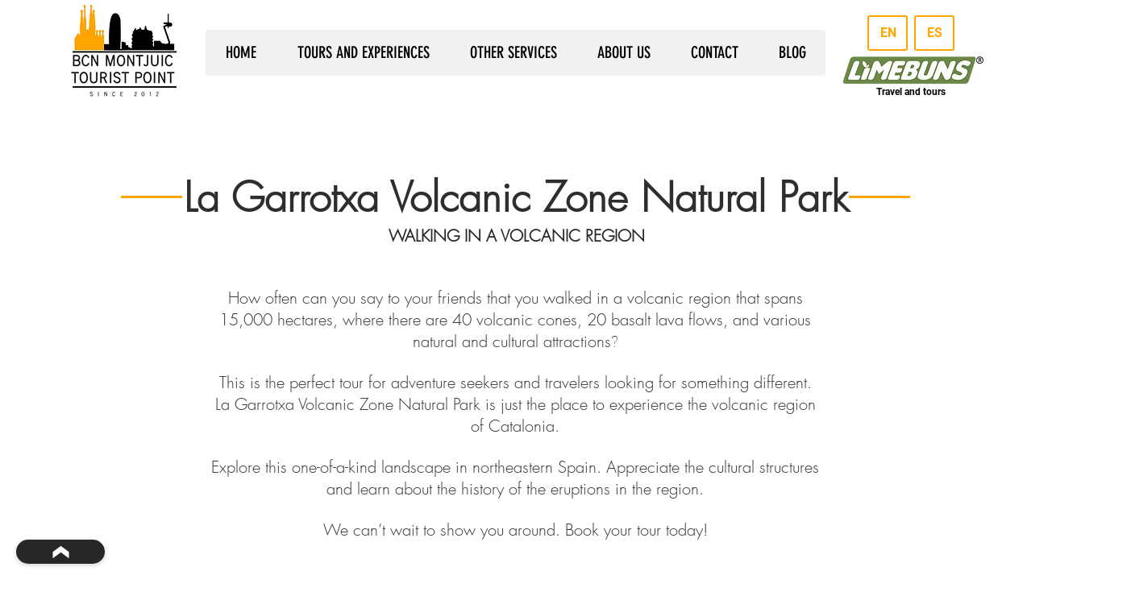

--- FILE ---
content_type: text/javascript; charset=utf-8
request_url: https://rubyroid.tech/scripts/weblang?instanceId=cbd8ca21-cd43-4fc5-8140-0732abacf368
body_size: 6166
content:
let translationDictionary = {};
let elementTranslations = {};
let customElementTranslationInterval;
let domTranslator;
let currentLanguage = getCookie('language');
let sourceLanguage = null;  // This will be fetched dynamically
let cachedAvailableLanguages = null; // Cache for available languages to avoid repeated network calls
let dictionaryLoaded = false;
let dictionaryLoadingPromise = null;
let translationQueue = [];
let translationTimer = null;
let iframeObserver = null; // Observer for dynamically added iframes

// Function to get the current page path
function getPagePath() {
    return window.location.pathname;
}

// Function to get a cookie value by name
function getCookie(name) {
    const value = `; ${document.cookie}`;
    const parts = value.split(`; ${name}=`);
    if (parts.length === 2) return parts.pop().split(';').shift();
}

// Function to set a cookie
function setCookie(name, value, days) {
    const date = new Date();
    date.setTime(date.getTime() + (days * 24 * 60 * 60 * 1000));
    const expires = `expires=${date.toUTCString()}`;
    document.cookie = `${name}=${value};${expires};path=/`;
}

// Fetch source language dynamically
async function fetchSourceLanguage() {
    try {
        const response = await fetch(`https://rubyroid.tech//weblang/websites/cbd8ca21-cd43-4fc5-8140-0732abacf368/languages`);
        if (!response.ok) throw new Error('Failed to fetch languages');
        const languages = await response.json();
        const sourceLang = languages.find(lang => lang.source_language === true);
        if (sourceLang) {
            sourceLanguage = sourceLang.code;
            console.log(`Source language is: ${sourceLanguage}`);
        } else {
            console.warn('Source language not found.');
        }
    } catch (error) {
        console.error('Failed to fetch the source language:', error);
    }
}

// Fetch translation dictionary from API
async function loadTranslationDictionary(pagePath, language) {
    if (language === sourceLanguage) {
        // If the language is the source language, no need to translate.
        return {};
    }

    console.log(`Loading translation dictionary from API for path: ${pagePath} and language: ${language}`);
    try {
        const response = await fetch(`https://rubyroid.tech//weblang/websites/cbd8ca21-cd43-4fc5-8140-0732abacf368/dictionary?page_path=${encodeURIComponent(pagePath)}&language=${encodeURIComponent(language)}`);
        if (!response.ok) throw new Error('Network response was not ok');
        const data = await response.json();
        console.log('Translation dictionary loaded:', data.translations || {});
        return data.translations || {};
    } catch (error) {
        console.error('Failed to load translation dictionary:', error);
        return {};
    }
}

async function loadCustomElementTranslations(pagePath, language) {
    // Avoid redundant API calls if translations are already cached
    if (elementTranslations[pagePath]?.[language]) { return; }

    try {
        const response = await fetch(
          `https://rubyroid.tech//weblang/websites/cbd8ca21-cd43-4fc5-8140-0732abacf368/element_translations?page_path=${encodeURIComponent(pagePath)}&language=${encodeURIComponent(language)}`
        );
        if (!response.ok) throw new Error('Failed to fetch custom element translations');
        const data = await response.json();

        // Cache the translations
        elementTranslations[pagePath] ||= {};
        elementTranslations[pagePath][language] = data.element_translations || [];
    } catch (error) {
        console.error('Failed to load custom element translations:', error);
        elementTranslations[pagePath] ||= {};
        elementTranslations[pagePath][language] = []; // Fallback to empty array
    }
}

// Fetch translation from API in batches
async function fetchTranslationBatch(batch) {
    console.log('Fetching translation for batch:', batch);
    try {
        const response = await fetch(`https://rubyroid.tech//weblang/websites/cbd8ca21-cd43-4fc5-8140-0732abacf368/translations`, {
            method: 'POST',
            headers: {
                'Content-Type': 'application/json'
            },
            body: JSON.stringify({ translations: batch })
        });
        if (!response.ok) throw new Error('Network response was not ok');
        const data = await response.json();
        console.log('Translation batch fetched:', data.translations);
        return data.translations;
    } catch (error) {
        console.error('Failed to fetch translation batch:', error);
        return batch.reduce((acc, item) => {
            acc[item.text] = item.text; // Return original text in case of error
            return acc;
        }, {});
    }
}

// Process translation queue
async function processTranslationQueue() {
    if (translationQueue.length === 0) return;

    const batch = translationQueue.map(item => ({
        page_path: item.pagePath,
        language: item.language,
        text: item.text
    }));

    const results = await fetchTranslationBatch(batch);
    translationQueue.forEach((item, index) => {
        const translatedText = results[item.text] || item.text;
        const { pagePath, language, text } = item;

        translationDictionary[pagePath] ||= {};
        translationDictionary[pagePath][language] ||= {};
        translationDictionary[pagePath][language][text] = translatedText;
        item.resolve(translatedText);
    });
    translationQueue = [];
}

// Translator function with batching
async function translator(text, node) {
    const pagePath = getPagePath();
    const strippedText = text;

    // Wait for dictionary to be loaded if it's not already
    if (!dictionaryLoaded) {
        await dictionaryLoadingPromise;
    }

    // If current language is source language, return original text
    if (currentLanguage === sourceLanguage) {
        return strippedText;  // No translation needed
    }

    if (translationDictionary[pagePath] && translationDictionary[pagePath][currentLanguage] && translationDictionary[pagePath][currentLanguage][strippedText]) {
        return translationDictionary[pagePath][currentLanguage][strippedText];
    } else {
        return new Promise((resolve) => {
            translationQueue.push({ text: strippedText, pagePath, language: currentLanguage, resolve });
            if (!translationTimer) {
                translationTimer = setTimeout(async () => {
                    await processTranslationQueue();
                    translationTimer = null;
                }, 1500); // debounce period
            }
        });
    }
}

async function monitorCustomElements(pagePath, currentLanguage) {
    // Ensure translations are loaded
    await loadCustomElementTranslations(pagePath, currentLanguage);

    // Revert existing custom translations
    revertCustomElementTranslations();

    // Set up a periodic check
    applyCustomElementTranslations();
    customElementTranslationInterval = setInterval(() => {
        applyCustomElementTranslations();
    }, 700); // Check every second (adjust as necessary)
}

function applyCustomElementTranslations() {
    const pagePath = getPagePath();
    const translations = elementTranslations[pagePath]?.[currentLanguage] || [];

    translations.forEach(translation => {
        const { selector } = translation;
        const elements = document.querySelectorAll(selector);

        elements.forEach(element => {
            translateCustomElement(element, translation);
        });
    });
}

async function translateCustomElement(element, elementTranslation) {
    // Get or set the original HTML (only if not already present)
    let originalHtml = element.getAttribute('data-original-html');
    if (!originalHtml) {
        // Store the original HTML only if it hasn't been stored yet
        originalHtml = element.cloneNode(true).outerHTML; // Clone without modifications
        element.setAttribute('data-original-html', originalHtml);
    }

    // Generate clean current HTML (excluding data-* attributes)
    const cleanOuterHtml = (() => {
        const clone = element.cloneNode(true);
        clone.removeAttribute('data-original-html');
        clone.removeAttribute('data-translated-html');
        return clone.outerHTML;
    })();

    // Generate clean translated HTML (excluding data-* attributes)
    const cleanTranslatedHtml = (() => {
        if (!element.hasAttribute('data-translated-html')) return null;
        const tempContainer = document.createElement('div');
        tempContainer.innerHTML = element.getAttribute('data-translated-html');
        const translatedClone = tempContainer.firstElementChild;
        translatedClone.removeAttribute('data-original-html');
        translatedClone.removeAttribute('data-translated-html');
        return translatedClone.outerHTML;
    })();

    if (cleanOuterHtml === cleanTranslatedHtml) return;

    // Apply the translation
    switch (elementTranslation.action) {
        case 'replace':
            if (elementTranslation.target_attribute === 'src') {
                element.removeAttribute('srcset');
            }

            elementTranslation.target_attribute === 'text'
              ? (element.textContent = elementTranslation.replacement_value)
              : element.setAttribute(elementTranslation.target_attribute, elementTranslation.replacement_value);
            break;
        case 'append':
            elementTranslation.target_attribute === 'text'
              ? (element.textContent += elementTranslation.replacement_value)
              : element.setAttribute(
                elementTranslation.target_attribute,
                (element.getAttribute(elementTranslation.target_attribute) || '') + elementTranslation.replacement_value
              );
            break;
        case 'remove':
            elementTranslation.target_attribute
              ? element.removeAttribute(elementTranslation.target_attribute)
              : element.remove();
            break;
        default:
            console.warn(`Unknown translation action: ${elementTranslation.action}`);
    }

    // Save the clean translated state
    const updatedOuterHtml = (() => {
        const translatedClone = element.cloneNode(true);
        translatedClone.removeAttribute('data-original-html');
        translatedClone.removeAttribute('data-translated-html');
        return translatedClone.outerHTML;
    })();
    element.setAttribute('data-translated-html', updatedOuterHtml);
}

// Function to initialize the NodesTranslator
async function initializeTranslator() {
    const pagePath = getPagePath();
    // Ensure the dictionary is loaded only once
    if (!dictionaryLoadingPromise) {
        dictionaryLoadingPromise = loadTranslationDictionary(pagePath, currentLanguage).then(pageDictionary => {
            translationDictionary[pagePath] = translationDictionary[pagePath] || {};
            translationDictionary[pagePath][currentLanguage] = pageDictionary;
            dictionaryLoaded = true;
        });
    }
    await dictionaryLoadingPromise;

    // Run element translation
    await monitorCustomElements(pagePath, currentLanguage);

    // Update iframes with current language
    updateAllIframes();
    setupIframeObserver();

    // Initialize NodesTranslator with the translator function if not already initialized
    if (!domTranslator) {
        domTranslator = new window.NodesTranslator((text, node) => translator(text, node), {
            lazyTranslate: false,
            ignoredTags: ['style', 'script', 'custom-language-selector', 'language-selector'],
            ignoredSelectors: ['div[data-hook="program-page-main"]']
        });
        domTranslator.observe(document.documentElement);
    }
}

// Function to handle URL changes
async function handleUrlChange() {
    console.log('URL path changed. Reloading dictionary...');
    await autodetectLanguageIfNeeded();
    const pagePath = getPagePath();

    // Reset dictionary loading state
    dictionaryLoaded = false;
    dictionaryLoadingPromise = null;

    await initializeTranslator();
}

// Function to update URL path with language code
async function updateUrlPathWithLanguage(languageCode) {
    const subpathDetectionEnabled = "false" === 'true';
    if (!subpathDetectionEnabled) return;

    // Fetch available languages to check for any existing language code in path
    const availableLanguages = await fetchLanguages();
    if (!availableLanguages || availableLanguages.length === 0) return;

    const normalizedLang = transformLanguageCode(languageCode);
    const url = new URL(window.location.href);
    const pathSegments = url.pathname.split('/').filter(Boolean);
    const hostname = url.hostname;
    const isWixSite = hostname.includes('wixsite') || hostname.includes('wixstudio');

    // Create a set of normalized available language codes for quick lookup
    const normalizedAvailableLangs = availableLanguages.map(lang => transformLanguageCode(lang.code));

    // Check if ANY available language code exists in path
    const existingLangIndex = pathSegments.findIndex(segment => {
        const normalizedSegment = transformLanguageCode(segment);
        return normalizedAvailableLangs.includes(normalizedSegment);
    });

    // Determine target position based on site type
    const targetIndex = isWixSite ? (pathSegments.length > 0 ? 1 : 0) : 0;

    if (existingLangIndex !== -1) {
        // A language code already exists in path
        if (existingLangIndex === targetIndex) {
            // Already at correct position, just replace
            pathSegments[targetIndex] = normalizedLang;
        } else {
            // Remove from current position
            pathSegments.splice(existingLangIndex, 1);
            // Adjust target index if we removed something before it
            const adjustedTargetIndex = existingLangIndex < targetIndex ? targetIndex - 1 : targetIndex;
            pathSegments.splice(adjustedTargetIndex, 0, normalizedLang);
        }
    } else {
        // No language code exists, insert at target position
        pathSegments.splice(targetIndex, 0, normalizedLang);
    }

    // Reconstruct the path and reload
    url.pathname = '/' + pathSegments.join('/');
    window.location.replace(url.toString());
}

// Function to handle language change
async function handleLanguageChange(newLanguage) {
    if (newLanguage !== currentLanguage) {
        setCookie('language', newLanguage, 7);
        currentLanguage = newLanguage;
        console.log(`Language changed to: ${newLanguage}`);
        await updateUrlPathWithLanguage(newLanguage);
        revertToOriginal();
        updateAllIframes();
        await handleUrlChange(); // Reload the dictionary for the new language
    }
}

// Listen for URL path changes
window.addEventListener('popstate', handleUrlChange);

// Monkey patch history.pushState and history.replaceState
const originalPushState = history.pushState;
const originalReplaceState = history.replaceState;

history.pushState = function() {
    originalPushState.apply(this, arguments);
    handleUrlChange();
};

history.replaceState = function() {
    originalReplaceState.apply(this, arguments);
    handleUrlChange();
};

// Function to get a URL parameter by name
function getUrlParameter(name) {
    const urlParams = new URLSearchParams(window.location.search);
    return urlParams.get(name);
}

// Function to get language from URL subpath (supports /fr/... and /my-site/fr/...)
function getSubpathLanguage(availableLanguages) {
    if (!Array.isArray(availableLanguages) || availableLanguages.length === 0) return null;

    const pathSegments = window.location.pathname.split('/').filter(Boolean);
    if (pathSegments.length === 0) return null;

    // Try first and second non-empty segments
    const candidates = [];
    candidates.push(pathSegments[0]);
    if (pathSegments[1]) {
        candidates.push(pathSegments[1]);
    }

    // Normalize language code: lowercase, first part before '-'
    const normalize = (code) => {
        if (!code) return '';
        return code.toString().split('-')[0].toLowerCase();
    };

    const normalizedAvailable = availableLanguages.map(lang => ({
        originalCode: lang.code,
        normalizedCode: normalize(lang.code)
    }));

    for (const candidate of candidates) {
        const normalizedCandidate = normalize(candidate);
        if (!normalizedCandidate) continue;

        const match = normalizedAvailable.find(
            lang => lang.normalizedCode === normalizedCandidate
        );

        if (match) {
            console.log(`Language selected from subpath: ${match.originalCode}`);
            return match.originalCode;
        }
    }

    return null;
}

// Function to remove a parameter from the URL without reloading the page
function removeUrlParameter(param) {
    const url = new URL(window.location.href);
    url.searchParams.delete(param);
}

// Function that combines URL ?language param and (optional) subpath detection
function detectEnforcedLanguage(availableLanguages) {
    if (!Array.isArray(availableLanguages) || availableLanguages.length === 0) return null;

    const urlLanguage = getUrlParameter('language');
    if (urlLanguage) {
        const matchingLanguage = availableLanguages.find(
            lang => lang.code.toLowerCase() === urlLanguage.toLowerCase()
        );

        if (matchingLanguage) {
            console.log(`Language selected from URL: ${matchingLanguage.code}`);
            removeUrlParameter('language'); // Remove language parameter from URL
            return matchingLanguage.code;
        } else {
            console.warn(`URL language (${urlLanguage}) not found in available languages. Using fallback.`);
        }
    }

    // Subpath detection is opt-in
    const subpathDetectionEnabled = "false" === 'true';
    if (subpathDetectionEnabled) {
        const subpathLanguage = getSubpathLanguage(availableLanguages);
        if (subpathLanguage) {
            return subpathLanguage;
        }
    }

    return null;
}

// Fetch available languages and determine the current language
async function determineCurrentLanguage() {
    const availableLanguages = await fetchLanguages(); // Fetch available languages from the API

    // First, honor any explicit language from URL or subpath
    const explicitLanguage = detectEnforcedLanguage(availableLanguages);
    if (explicitLanguage) { return explicitLanguage; }
    if (currentLanguage) { return; }

    // Get the user language detection setting
    const userLanguageDetection = "browser_language";

    // Use the LanguageAutoSelector to determine the best language
    const languageAutoSelector = new LanguageAutoSelector('https://rubyroid.tech/', 'cbd8ca21-cd43-4fc5-8140-0732abacf368', '');
    const selectedLanguage = await languageAutoSelector.selectLanguage(availableLanguages, userLanguageDetection);

    return selectedLanguage;
}

// Only update language from URL / subpath when an explicit language is present
async function autodetectLanguageIfNeeded() {
    const availableLanguages = await fetchLanguages();
    const explicitLanguage = await determineCurrentLanguage(availableLanguages);

    if (explicitLanguage && explicitLanguage !== currentLanguage) {
        currentLanguage = explicitLanguage;
        setCookie('language', currentLanguage, 7);
        console.log(`Language updated from URL/subpath: ${currentLanguage}`);
    }
}


// For initial load
window.addEventListener('load', async () => {
    await fetchSourceLanguage(); // Fetch the source language when the page loads
    const defaultLanguageCode = "";
    currentLanguage = currentLanguage || defaultLanguageCode || sourceLanguage; // Use default language code if set, otherwise source language
    await autodetectLanguageIfNeeded(); // Override with explicit URL/subpath language if present
    handleUrlChange(); // Continue with handling the URL change
});

// Listen for custom language change event
window.addEventListener('message', (event) => {
    if (event.data.type === 'languageChange') {
        const newLanguage = event.data.detail.language;
        handleLanguageChange(newLanguage);
    }
});

// Function to revert text to original
function revertToOriginal() {
    if (domTranslator) {
        domTranslator.unobserve(document.documentElement);
        domTranslator = null;
        console.log('Reverted to original text.');
    }
    cleanupIframeObserver();
}

function revertCustomElementTranslations() {
    // Disconnect the MutationObserver
    if (customElementTranslationInterval) {
        clearInterval(customElementTranslationInterval);
        customElementTranslationInterval = null;
    }

    // Revert elements to their original state
    const translatedElements = document.querySelectorAll('[data-original-html]');
    translatedElements.forEach(element => {
        const originalHtml = element.getAttribute('data-original-html');
        if (originalHtml) {
            const parent = element.parentNode;
            const tempContainer = document.createElement('div');
            tempContainer.innerHTML = originalHtml;

            if (parent && tempContainer.firstChild) {
                parent.replaceChild(tempContainer.firstChild, element);
            }
        }
    });
}

// Fetch available languages (cached)
async function fetchLanguages() {
    try {
        const response = await fetch(`https://rubyroid.tech//weblang/websites/cbd8ca21-cd43-4fc5-8140-0732abacf368/languages`);
        if (!response.ok) throw new Error('Failed to fetch languages');
        const languages = await response.json();
        cachedAvailableLanguages = languages;
        return languages
    } catch (error) {
        console.error('Failed to fetch the source language:', error);
    }
}

// Load the LanguageAutoSelector script
const languageAutoSelectorScript = document.createElement('script');
languageAutoSelectorScript.src = 'https://rubyroid.tech//js/weblang/LanguageAutoSelector.js';
document.head.appendChild(languageAutoSelectorScript);

// Load the bundled script
const script = document.createElement('script');
script.src = 'https://rubyroid.tech//main-packed.js';
document.head.appendChild(script);

// Initialize and use NodesTranslator once the script is loaded
script.onload = async function() {
    if (window.NodesTranslator) {
        if (!sourceLanguage) {
            await fetchSourceLanguage();
            const defaultLanguageCode = "";
            currentLanguage = currentLanguage || defaultLanguageCode || sourceLanguage;
            await autodetectLanguageIfNeeded(); // Ensure enforced language is applied even if window.onload didn't fire
        }

        await initializeTranslator();
    } else {
        console.error('NodesTranslator is not defined.');
    }
    // Dynamically load LanguageController.js for UI management after initializing translation functionality
};

// Function to transform language code (EN-GB -> en)
function transformLanguageCode(languageCode) {
    if (!languageCode) return '';
    return languageCode.split('-')[0].toLowerCase();
}

// Function to update iframe src with new language
function updateIframeSrc(iframe) {
    const src = iframe.getAttribute('src');
    if (!src || !src.includes('instance=')) return;

    try {
        const url = new URL(src);
        const targetLang = transformLanguageCode(currentLanguage);
        const currentLang = url.searchParams.get('lang');

        // Skip update if language is already correct
        if (currentLang === targetLang) return;

        // Set the lang parameter
        url.searchParams.set('lang', targetLang);

        // Update isPrimaryLanguage if it exists and is true
        const isPrimary = url.searchParams.get('isPrimaryLanguage');
        if (isPrimary === 'true') {
            url.searchParams.set('isPrimaryLanguage', 'false');
        }

        iframe.setAttribute('src', url.toString());
        console.log(`Updated iframe src: ${url.toString()}`);
    } catch (error) {
        console.error('Error updating iframe src:', error);
    }
}

// Function to update all iframes on the page
function updateAllIframes() {
    const iframes = document.querySelectorAll('iframe[src*="instance="]');
    iframes.forEach(updateIframeSrc);
}

// Function to set up iframe observer for dynamically added iframes
function setupIframeObserver() {
    if (iframeObserver) { iframeObserver.disconnect() }

    iframeObserver = new MutationObserver((mutations) => {
        mutations.forEach((mutation) => {
            mutation.addedNodes.forEach((node) => {
                if (node.nodeType !== Node.ELEMENT_NODE) return;

                // Check if the added node is an iframe
                if (node.tagName === 'IFRAME' && node.src && node.src.includes('instance=')) { updateIframeSrc(node) }
                const iframes = node.querySelectorAll?.('iframe[src*="instance="]') || [];
                iframes.forEach(updateIframeSrc);
            });
        });
    });

    iframeObserver.observe(document.body, {
        childList: true,
        subtree: true
    });
}

// Function to cleanup iframe observer
function cleanupIframeObserver() {
    if (!iframeObserver) return;

    iframeObserver.disconnect();
    iframeObserver = null;
}
